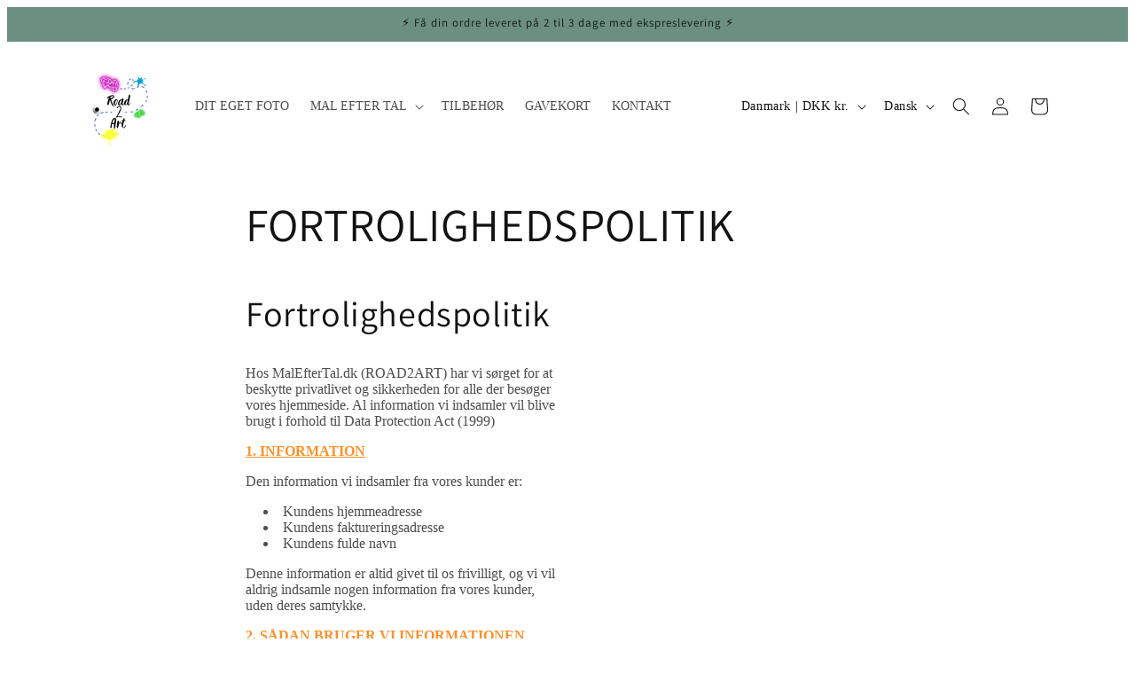

--- FILE ---
content_type: text/javascript;charset=utf-8
request_url: https://assets.cloudlift.app/api/assets/upload.js?shop=maleftertal.myshopify.com
body_size: 7918
content:
window.Cloudlift = window.Cloudlift || {};window.Cloudlift.upload = { config: {"app":"upload","shop":"maleftertal.myshopify.com","url":"https://maleftertal.dk","api":"https://api.cloudlift.app","assets":"https://cdn.jsdelivr.net/gh/cloudlift-app/cdn@0.14.29","mode":"prod","currencyFormats":{"moneyFormat":"&lt;span class=money&gt;{{amount}}&lt;/span&gt;","moneyWithCurrencyFormat":"&lt;span class=money&gt;{{amount}} DKK&lt;/span&gt;"},"resources":["https://cdn.jsdelivr.net/gh/cloudlift-app/cdn@0.14.29/static/app-upload.css","https://cdn.jsdelivr.net/gh/cloudlift-app/cdn@0.14.29/static/app-upload.js"],"locale":"da","i18n":{"upload.config.image.editor.color.exposure":"Exposure","upload.config.file.load.error":"Fejl under indlæsning","upload.config.file.size.notavailable":"Ikke tilgængelig","upload.config.error.required":"Upload en fil, tak.","upload.config.image.editor.crop.rotate.right":"Rotate right","upload.config.file.button.undo":"Fortryd","upload.config.error.fileCountMin":"Upload mindst {min} fil (er)","upload.config.image.resolution.expected.min":"Minimum resolution is {minResolution}","upload.config.file.upload.error.revert":"Fejl under tilbagestilling","upload.config.image.size.tobig":"Billedet er for stort","upload.config.image.editor.resize.height":"Height","upload.config.error.inapp":"Upload error","upload.config.image.editor.crop.aspect.ratio":"Aspect ratio","upload.config.image.editor.button.cancel":"Annuler","upload.config.image.editor.status.error":"Fejl under indlæsning af billede","upload.config.file.button.retry":"Prøv igen","upload.config.image.editor.util.markup.text":"Text","upload.config.image.ratio.expected":"Expected image ratio {ratio}","upload.config.file.button.remove":"Fjern","upload.config.image.resolution.expected.max":"Maximum resolution is {maxResolution}","upload.config.error.inapp.facebook":"Please open the page outside of Facebook","upload.config.image.editor.util.markup.size":"Size","upload.config.image.size.expected.max":"Maksimal størrelse er {maxWidth} × {maxHeight}","upload.config.image.editor.util.markup.select":"Select","upload.config.file.uploading":"Uploader","upload.config.image.editor.resize.width":"Width","upload.config.image.editor.crop.flip.horizontal":"Flip horizontal","upload.config.file.link":"\uD83D\uDD17","upload.config.image.editor.status.loading":"Henter billede...","upload.config.image.editor.status.processing":"Behandler billede ...","upload.config.file.loading":"Indlæser","upload.config.file.upload.canceled":"Upload annulleret","upload.config.file.upload.cancel":"AT ANNULLERE","upload.config.image.editor.crop.rotate.left":"Rotate left","upload.config.file.type.notallowed":"Denne filtype er ikke tilladt.","upload.config.file.type.expected":"Forventer {lastType}","upload.config.image.editor.util.markup":"Markup","upload.config.file.button.cancel":"Annuler","upload.config.image.editor.status.waiting":"Venter på billede ...","upload.config.file.upload.retry":"Tryk for at prøve igen","upload.config.image.editor.resize.apply":"Apply","upload.config.image.editor.color.contrast":"Contrast","upload.config.file.size.tobig":"Filen fylder for meget","upload.config.dragdrop":"Træk & slip dine filer eller <u>Gennemse</u>","upload.config.file.upload.undo":"tryk for at fortryde","upload.config.image.editor.color.saturation":"Saturation","upload.config.file.button.upload":"Upload","upload.config.file.size.waiting":"Venter på størrelse","upload.config.image.editor.util.color":"Colors","upload.config.error.inputs":"Udfyld alle nødvendige inputfelter","upload.config.image.editor.util.markup.circle":"Circle","upload.config.image.type.notsupported":"Billedtype understøttes ikke.","upload.config.image.editor.crop.flip.vertical":"Flip vertical","upload.config.image.size.expected.min":"Minimum størrelse er {minWidth} × {minHeight}","upload.config.image.editor.button.reset":"Nulstil","upload.config.image.ratio.invalid":"Image ratio does not match","upload.config.error.ready":"Vent til uploaden er afsluttet","upload.config.image.editor.crop.zoom":"Zoom","upload.config.file.upload.error.remove":"Fejl under fjernelse","upload.config.image.editor.util.markup.remove":"Remove","upload.config.image.resolution.max":"Image resolution too high","upload.config.image.editor.util.crop":"Crop","upload.config.image.editor.color.brightness":"Brightness","upload.config.image.editor.util.markup.draw":"Draw","upload.config.image.editor.util.resize":"Resize","upload.config.file.upload.error":"Fejl under filoverførsel!","upload.config.image.editor.util.filter":"Filter","upload.config.file.upload.complete":"Filerne er blevet uploadet","upload.config.error.inapp.instagram":"Please open the page outside of Instagram","upload.config.image.editor.util.markup.arrow":"Arrow","upload.config.file.size.max":"Maksimal filstørrelse er {filesize}","upload.config.image.resolution.min":"Image resolution is too low","upload.config.image.editor.util.markup.square":"Square","upload.config.image.size.tosmall":"Dette billede er for lille!","upload.config.file.button.abort":"Afbryd","upload.config.image.editor.button.confirm":"Upload"},"level":2,"version":"0.14.29","setup":true,"fields":[{"uuid":"cldhtwsju7li","required":true,"hidden":false,"field":"upload","propertyTransform":true,"fieldProperty":"properties","fieldId":"_cl-upload","fieldThumbnail":"thumbnail","fieldThumbnailPreview":true,"className":"","label":"","text":"UPLOAD HER: træk & slip dine filer eller <u>Gennemse</u>","selector":"","conditionMode":1,"conditions":[{"field":"product","operator":"equals","value":"","objects":[{"id":"6644741046357","title":"GREVEN - skræddersyet maleri","handle":"greven-skraeddersyet-maleri"},{"id":"6644712341589","title":"GREVINDEN - skræddersyet maleri","handle":"grevinden-skraeddersyet-maleri"},{"id":"6642978095189","title":"PRINSEN - Skræddersyet kæledyrs portræt","handle":"prinsen-skraeddersyet-kaeledyrs-portraet"},{"id":"6644757135445","title":"REGENTEN- Skræddersyet royal portræt","handle":"regenten-skraeddersyet-royal-portraet"},{"id":"6644700610645","title":"TRONFØLGEREN - skræddersyet maleri","handle":"tronfolgeren-skraeddersyet-maleri"},{"id":"4763989803093","title":"MAL DIT EGET BILLEDE","handle":"mal-efter-tal-eget-billede-paint-by-numbers-photo"},{"id":"4692872822869","title":"MAL EFTER TAL EGET BILLEDE- Mange størrelser med hurtig levering","handle":"mal-efter-tal-eget-billede-store-indrammet-foto-paint-by-numbers"},{"id":"6838755328085","title":"DIAMOND PAINTING EGET BILLEDE med 30 farver diamanter - Mange størrelser med hurtig levering","handle":"diamond-painting-eget-billede-foto-mange-storrelser-med-hurtig-levering"},{"id":"8415702090003","title":"DIAMOND PAINTING EGET BILLEDE med 50 farver diamanter - Mange størrelser med hurtig levering","handle":"diamond-painting-eget-billede-med-50-farver-diamanter-mange-storrelser-med-hurtig-levering"},{"id":"6644164132949","title":"FARVERIG PORTRÆT - skræddersyet maleri","handle":"farverig-olie-maleri-portraet-skraeddersyet-maleri-unik-personlig-gave"},{"id":"8442371834131","title":"FYRSTINDE  - paint by numbers","handle":"fyrstinde-paint-by-numbers"},{"id":"8442373832979","title":"FYRSTINDE - diamond painting","handle":"fyrstinde-diamond-painting"},{"id":"8435063062803","title":"GREVEN - paint by numbers","handle":"greven-skraeddersyet-maleri-unik-gaveide-personlig-1"},{"id":"8443973140755","title":"GREVINDEN - diamond painting","handle":"grevinden-diamond-painting"},{"id":"8434997526803","title":"GREVINDEN- paint by numbers","handle":"grevinden-skraeddersyet-maleri-laerred-personlig-gave-unik-laerred"},{"id":"8410080510227","title":"KRONPRINSEN - diamond painting","handle":"kronprinsen-diamond-painting"},{"id":"6643868434517","title":"KRONPRINSEN - paint by numbers","handle":"kronprinsen-skraeddersyet-royal-portraet-unik-personlig-gaveide-laerred"},{"id":"8421081383187","title":"PRINSEN - diamond painting","handle":"prinsen-diamond-painting"},{"id":"8435030524179","title":"PRINSEN - paint by numbers","handle":"prinsen-skraeddersyet-kaeledyrs-portraet-unik-gaveide-personlig-gave"},{"id":"8435057459475","title":"REGENTEN - paint by numbers","handle":"regenten-skraeddersyet-royal-portraet-pa-laerred-unik-gaveide"},{"id":"8442363642131","title":"REGENTEN- diamond painting","handle":"regenten-diamond-painting"},{"id":"8435066831123","title":"STORFYRSTEN- paint by numbers","handle":"storfyrsten-paint-by-numbers"},{"id":"8435048972563","title":"TRONFØLGEREN  - paint by numbers","handle":"tronfolgeren-skraeddersyet-maleri-personlig-unik-klassisk-gave-laerred"},{"id":"8435093930259","title":"TSARINA- paint by numbers","handle":"tsarina-paint-by-numbers"},{"id":"8972785385747","title":"MAL EFTER TAL EGET BILLEDE- Mange størrelser med hurtig levering","handle":"mal-efter-tal-eget-billede-mange-storrelser-med-hurtig-levering"}],"tags":null}],"styles":{"file-grid":"0","font-family":"-apple-system, BlinkMacSystemFont, 'Segoe UI', Roboto,\nHelvetica, Arial, sans-serif, 'Apple Color Emoji', 'Segoe UI Emoji',\n'Segoe UI Symbol'","input-order":"top","label-color":"#555","file-counter":"0","input-margin":"10.0px","buttons-color":"#fff","label-font-size":"16.0px","label-color-drop":"#555","area-border-radius":"5.0px","file-border-radius":"5.0px","label-font-size-drop":"16.0px","area-background-color":"#eee","file-background-color":"#555","buttons-background-color":"rgba(0,0,0,0.5)","upload-error-background-color":"#FF0000","upload-success-background-color":"#008000"},"theme":"default","css":"#cldhtwsju7li .cl-hide{display:none!important}#cldhtwsju7li .cl-upload--label{color:#555;font-size:16px;display:block}#cldhtwsju7li .cl-upload--input-field{margin-bottom:10px}#cldhtwsju7li .cl-upload--input{width:100%;box-sizing:border-box;padding:10px 18px;margin:0;border:1px solid #eee;border-radius:5px}#cldhtwsju7li input[type=checkbox].cl-upload--input,#cldhtwsju7li input[type=radio].cl-upload--input{width:1.2em;cursor:pointer}#cldhtwsju7li input[type=radio].cl-upload--input{vertical-align:middle;margin-right:10px}#cldhtwsju7li input[type=color].cl-upload--input{width:40px;height:40px;cursor:pointer;padding:0;border:0}#cldhtwsju7li input[type=radio]+.cl-upload-color-rect{margin-right:10px;margin-bottom:10px}#cldhtwsju7li input[type=radio]:checked+.cl-upload-color-rect{border:2px solid #404040}#cldhtwsju7li .cl-upload-color-rect{width:30px;height:30px;display:inline-block;vertical-align:middle;border-radius:3px}#cldhtwsju7li .cl-upload--invalid{border-color:#e60000}#cldhtwsju7li .cl-upload--errors{overflow:hidden;transition:max-height 2s ease-out;max-height:0}#cldhtwsju7li .cl-upload--errors.open{max-height:400px}#cldhtwsju7li .cl-upload--error{text-align:center;font-size:14px;cursor:pointer;position:relative;opacity:1;font-family:-apple-system,BlinkMacSystemFont,'Segoe UI',Roboto,Helvetica,Arial,sans-serif,'Apple Color Emoji','Segoe UI Emoji','Segoe UI Symbol';box-sizing:border-box;color:#fff;background-color:#f00;padding:.3rem .7rem;margin-bottom:.7rem;border:1px solid transparent;border-color:#e60000;border-radius:5px}#cldhtwsju7li .cl-upload--error:after{content:'x';position:absolute;right:1rem;top:.25rem}#cldhtwsju7li .cl-upload--error.dismissed{opacity:0;transition:opacity .3s ease-out}#cldhtwsju7li .filepond--root{font-family:-apple-system,BlinkMacSystemFont,'Segoe UI',Roboto,Helvetica,Arial,sans-serif,'Apple Color Emoji','Segoe UI Emoji','Segoe UI Symbol'}#cldhtwsju7li .filepond--file-action-button{cursor:pointer;min-height:auto!important;height:1.625em}#cldhtwsju7li .filepond--drop-label{color:#555}#cldhtwsju7li .filepond--drop-label label{cursor:pointer;width:auto!important;height:auto!important;position:relative!important;color:#555!important;font-size:16px!important}#cldhtwsju7li .filepond--drop-label u{cursor:pointer;text-decoration-color:#555}#cldhtwsju7li .filepond--label-action{text-decoration-color:#555}#cldhtwsju7li .filepond--panel-root{background-color:#eee!important}#cldhtwsju7li .filepond--panel-root{border-radius:5px}#cldhtwsju7li .filepond--item-panel,#cldhtwsju7li .filepond--file-poster-wrapper,#cldhtwsju7li .filepond--image-preview-wrapper{border-radius:5px}#cldhtwsju7li .filepond--item-panel{background-color:#555!important}#cldhtwsju7li .filepond--drip-blob{background-color:#999}#cldhtwsju7li .filepond--file-action-button{background-color:rgba(0,0,0,0.5)}#cldhtwsju7li .filepond--file-action-button{color:#fff}#cldhtwsju7li .filepond--file-action-button:hover,#cldhtwsju7li .filepond--file-action-button:focus{box-shadow:0 0 0 .125em #fff}#cldhtwsju7li .filepond--file{color:#fff;font-size:16px}#cldhtwsju7li [data-filepond-item-state*='error'] .filepond--item-panel,#cldhtwsju7li [data-filepond-item-state*='invalid'] .filepond--item-panel{background-color:#f00!important}#cldhtwsju7li [data-filepond-item-state*='invalid'] .filepond--file{color:#fff}#cldhtwsju7li [data-filepond-item-state='processing-complete'] .filepond--item-panel{background-color:#008000!important}#cldhtwsju7li [data-filepond-item-state='processing-complete'] .filepond--file{color:#fff}#cldhtwsju7li .filepond--image-preview-overlay-idle{color:rgba(34,34,34,0.8)}#cldhtwsju7li .filepond--image-preview{background-color:#555}#cldhtwsju7li .filepond--image-preview-overlay-success{color:#008000}#cldhtwsju7li .filepond--image-preview-overlay-failure{color:#f00}","fileMimeTypes":[],"fileMimeTypesValidate":false,"fileSizeMaxPlan":50,"fileMultiple":false,"fileCountMin":0,"fileCountMax":10,"fileCounter":false,"fileQuantity":false,"fileFetch":false,"fileSubmitRemove":true,"fileSubmitClear":false,"fileName":false,"fileGrid":false,"imagePreview":true,"imageSizeValidate":false,"imageThumbnail":true,"imageThumbnailWidth":500,"imageThumbnailHeight":500,"convert":false,"convertInfo":false,"convertInfoPagesQuantity":false,"convertInfoLengthQuantity":false,"pdfMultiPage":false,"pdfTransparent":false,"serverTransform":false,"imageOriginal":true,"imageEditor":true,"imageEditorOpen":true,"imageEditorCropRestrict":true,"imageEditorCropRatios":[{"label":"Free","value":""},{"label":"Portrait","value":"3:2"},{"label":"Square","value":"1:1"},{"label":"Landscape","value":"4:3"}],"imageEditorUtils":[],"imageEditorPintura":true,"imageEditorPinturaConfig":{"utils":["crop"],"cropRotate":true,"cropZoom":true,"cropFlip":true,"cropShape":false,"cropShapeOverlay":false,"cropShapes":[],"cropSave":true,"annotateText":true,"annotateDraw":false,"annotateShapes":false},"inputFields":[],"variantConfigs":[{"product":{"id":"4692872822869","title":"MAL EFTER TAL EGET BILLEDE- Mange størrelser med hurtig levering","handle":"mal-efter-tal-eget-billede-store-indrammet-foto-paint-by-numbers"},"variants":[{"id":"44632145690899","title":"30 x 40 cm / Indrammet (lærred strukket over en blindramme)","handle":null},{"id":"44632145658131","title":"30 x 40 cm / Uden (kun lærred)","handle":null},{"id":"43980251169043","title":"60 x 80 cm / Indrammet (lærred strukket over en blindramme)","handle":null},{"id":"43980251103507","title":"60 x 80 cm / Uden (kun lærred)","handle":null}],"required":true,"hidden":false,"fileMultiple":false,"fileCountMin":0,"fileCountMax":10,"imageSettings":true,"imageSizeValidate":false,"imageWidthMin":null,"imageHeightMin":null,"imageResolutionMin":null,"imageEditorCropRestrict":true,"imageEditorCropRatios":[{"label":"30x40 cm","value":"3:4"},{"label":"40x30 cm","value":"4:3"},{"label":"60x80 cm","value":"3:4"},{"label":"80x60 cm","value":"4:3"}]},{"product":{"id":"4692872822869","title":"MAL EFTER TAL EGET BILLEDE- Mange størrelser med hurtig levering","handle":"mal-efter-tal-eget-billede-store-indrammet-foto-paint-by-numbers"},"variants":[{"id":"44632145920275","title":"50 x 100 cm / Uden (kun lærred)","handle":null},{"id":"44632145756435","title":"30 x 60 cm / Indrammet (lærred strukket over en blindramme)","handle":null},{"id":"44632146608403","title":"80 x 160 cm / Uden (kun lærred)","handle":null},{"id":"44632145723667","title":"30 x 60 cm / Uden (kun lærred)","handle":null},{"id":"44632146280723","title":"60 x 120 cm / Indrammet (lærred strukket over en blindramme)","handle":null},{"id":"44632145953043","title":"50 x 100 cm / Indrammet (lærred strukket over en blindramme)","handle":null},{"id":"44632146247955","title":"60 x 120 cm / Uden (kun lærred)","handle":null},{"id":"44632146641171","title":"80 x 160 cm / Indrammet (lærred strukket over en blindramme)","handle":null}],"required":true,"hidden":false,"fileMultiple":false,"fileCountMin":0,"fileCountMax":10,"imageSettings":true,"imageSizeValidate":false,"imageWidthMin":null,"imageHeightMin":null,"imageResolutionMin":null,"imageEditorCropRestrict":true,"imageEditorCropRatios":[{"label":"30x60 cm","value":"1:2"},{"label":"60x30 cm","value":"2:1"},{"label":"50x100 cm","value":"1:2"},{"label":"100x50 cm","value":"2:1"},{"label":"60x120 cm","value":"1:2"},{"label":"120x60 cm","value":"2:1"},{"label":"80x160 cm","value":"1:2"},{"label":"160x80 cm","value":"2:1"}]},{"product":{"id":"4692872822869","title":"MAL EFTER TAL EGET BILLEDE- Mange størrelser med hurtig levering","handle":"mal-efter-tal-eget-billede-store-indrammet-foto-paint-by-numbers"},"variants":[{"id":"44632146084115","title":"60 x 60 cm / Indrammet (lærred strukket over en blindramme)","handle":null},{"id":"44632146346259","title":"70 x 70 cm / Indrammet (lærred strukket over en blindramme)","handle":null},{"id":"44632146510099","title":"80 x 80 cm / Indrammet (lærred strukket over en blindramme)","handle":null},{"id":"44632146051347","title":"60 x 60 cm / Uden (kun lærred)","handle":null},{"id":"43980251070739","title":"50 x 50 cm / Indrammet (lærred strukket over en blindramme)","handle":null},{"id":"44632146477331","title":"80 x 80 cm / Uden (kun lærred)","handle":null},{"id":"43980250972435","title":"50 x 50 cm / Uden (kun lærred)","handle":null},{"id":"44632146313491","title":"70 x 70 cm / Uden (kun lærred)","handle":null},{"id":"44632145821971","title":"40 x 40 cm / Indrammet (lærred strukket over en blindramme)","handle":null},{"id":"44632145789203","title":"40 x 40 cm / Uden (kun lærred)","handle":null}],"required":true,"hidden":false,"fileMultiple":false,"fileCountMin":0,"fileCountMax":10,"imageSettings":true,"imageSizeValidate":false,"imageWidthMin":null,"imageHeightMin":null,"imageResolutionMin":null,"imageEditorCropRestrict":true,"imageEditorCropRatios":[{"label":"40x40 cm","value":"1:1"},{"label":"50x50 cm","value":"1:1"},{"label":"60x60 cm","value":"1:1"},{"label":"70x70 cm","value":"1:1"},{"label":"80x80 cm","value":"1:1"}]},{"product":{"id":"4692872822869","title":"MAL EFTER TAL EGET BILLEDE- Mange størrelser med hurtig levering","handle":"mal-efter-tal-eget-billede-store-indrammet-foto-paint-by-numbers"},"variants":[{"id":"39993649430613","title":"40 x 50 cm / Uden (kun lærred)","handle":null},{"id":"39993649627221","title":"80 x 100 cm / Uden (kun lærred)","handle":null},{"id":"39993649496149","title":"40 x 50 cm / Indrammet (lærred strukket over en blindramme)","handle":null},{"id":"39993649692757","title":"80 x 100 cm / Indrammet (lærred strukket over en blindramme)","handle":null}],"required":true,"hidden":false,"fileMultiple":false,"fileCountMin":0,"fileCountMax":10,"imageSettings":true,"imageSizeValidate":false,"imageWidthMin":null,"imageHeightMin":null,"imageResolutionMin":null,"imageEditorCropRestrict":true,"imageEditorCropRatios":[{"label":"40x50 cm","value":"4:5"},{"label":"50x40 cm","value":"5:4"},{"label":"80x100 cm","value":"4:5"},{"label":"100x80 cm","value":"5:4"}]},{"product":{"id":"4692872822869","title":"MAL EFTER TAL EGET BILLEDE- Mange størrelser med hurtig levering","handle":"mal-efter-tal-eget-billede-store-indrammet-foto-paint-by-numbers"},"variants":[{"id":"44632146116883","title":"60 x 90 cm / Uden (kun lærred)","handle":null},{"id":"39993649528917","title":"80 x 120 cm / Uden (kun lærred)","handle":null},{"id":"39993649594453","title":"80 x 120 cm / Indrammet (lærred strukket over en blindramme)","handle":null},{"id":"39993649332309","title":"40 x 60 cm / Uden (kun lærred)","handle":null},{"id":"39993649397845","title":"40 x 60 cm / Indrammet (lærred strukket over en blindramme)","handle":null},{"id":"44632146149651","title":"60 x 90 cm / Indrammet (lærred strukket over en blindramme)","handle":null}],"required":true,"hidden":false,"fileMultiple":false,"fileCountMin":0,"fileCountMax":10,"imageSettings":true,"imageSizeValidate":false,"imageWidthMin":null,"imageHeightMin":null,"imageResolutionMin":null,"imageEditorCropRestrict":true,"imageEditorCropRatios":[{"label":"40x60 cm","value":"2:3"},{"label":"60x40 cm","value":"3:2"},{"label":"60x90 cm","value":"2:3"},{"label":"90x60 cm","value":"3:2"},{"label":"80x120 cm","value":"2:3"},{"label":"120x80 cm","value":"3:2"}]},{"product":{"id":"4692872822869","title":"MAL EFTER TAL EGET BILLEDE- Mange størrelser med hurtig levering","handle":"mal-efter-tal-eget-billede-store-indrammet-foto-paint-by-numbers"},"variants":null,"required":true,"hidden":false,"fileMultiple":false,"fileCountMin":0,"fileCountMax":10,"imageSettings":true,"imageSizeValidate":false,"imageWidthMin":null,"imageHeightMin":null,"imageResolutionMin":null,"imageEditorCropRestrict":true,"imageEditorCropRatios":[{"label":"50x60 cm","value":"5:6"},{"label":"60x50 cm","value":"6:5"}]},{"product":{"id":"4692872822869","title":"MAL EFTER TAL EGET BILLEDE- Mange størrelser med hurtig levering","handle":"mal-efter-tal-eget-billede-store-indrammet-foto-paint-by-numbers"},"variants":[{"id":"44632145985811","title":"50 x 120 cm / Uden (kun lærred)","handle":null},{"id":"44632146018579","title":"50 x 120 cm / Indrammet (lærred strukket over en blindramme)","handle":null}],"required":true,"hidden":false,"fileMultiple":false,"fileCountMin":0,"fileCountMax":10,"imageSettings":true,"imageSizeValidate":false,"imageWidthMin":null,"imageHeightMin":null,"imageResolutionMin":null,"imageEditorCropRestrict":true,"imageEditorCropRatios":[{"label":"50x120 cm","value":"5:12"},{"label":"120x50 cm","value":"12:5"}]},{"product":{"id":"4692872822869","title":"MAL EFTER TAL EGET BILLEDE- Mange størrelser med hurtig levering","handle":"mal-efter-tal-eget-billede-store-indrammet-foto-paint-by-numbers"},"variants":[{"id":"44632146182419","title":"60 x 100 cm / Uden (kun lærred)","handle":null},{"id":"44632146215187","title":"60 x 100 cm / Indrammet (lærred strukket over en blindramme)","handle":null}],"required":true,"hidden":false,"fileMultiple":false,"fileCountMin":0,"fileCountMax":10,"imageSettings":true,"imageSizeValidate":false,"imageWidthMin":null,"imageHeightMin":null,"imageResolutionMin":null,"imageEditorCropRestrict":true,"imageEditorCropRatios":[{"label":"60x100 cm","value":"3:5"},{"label":"100x60 cm","value":"5:3"}]},{"product":{"id":"4692872822869","title":"MAL EFTER TAL EGET BILLEDE- Mange størrelser med hurtig levering","handle":"mal-efter-tal-eget-billede-store-indrammet-foto-paint-by-numbers"},"variants":[{"id":"44632146411795","title":"70 x 90 cm / Uden (kun lærred)","handle":null},{"id":"44632146444563","title":"70 x 90 cm / Indrammet (lærred strukket over en blindramme)","handle":null}],"required":true,"hidden":false,"fileMultiple":false,"fileCountMin":0,"fileCountMax":10,"imageSettings":true,"imageSizeValidate":false,"imageWidthMin":null,"imageHeightMin":null,"imageResolutionMin":null,"imageEditorCropRestrict":true,"imageEditorCropRatios":[{"label":"70x90 cm","value":"7:9"},{"label":"90x70 cm","value":"9:7"}]},{"product":{"id":"4692872822869","title":"MAL EFTER TAL EGET BILLEDE- Mange størrelser med hurtig levering","handle":"mal-efter-tal-eget-billede-store-indrammet-foto-paint-by-numbers"},"variants":[{"id":"44632146575635","title":"80 x 150 cm / Indrammet (lærred strukket over en blindramme)","handle":null},{"id":"44632146542867","title":"80 x 150 cm / Uden (kun lærred)","handle":null}],"required":true,"hidden":false,"fileMultiple":false,"fileCountMin":0,"fileCountMax":10,"imageSettings":true,"imageSizeValidate":false,"imageWidthMin":null,"imageHeightMin":null,"imageResolutionMin":null,"imageEditorCropRestrict":true,"imageEditorCropRatios":[{"label":"80x150 cm","value":"8:15"},{"label":"150x80 cm","value":"15:8"}]}],"variantConfig":true},{"uuid":"cleuxeevweer","required":true,"hidden":false,"field":"Vælg fil","propertyTransform":true,"fieldProperty":"properties","fieldId":"_cl-upload","fieldThumbnail":"thumbnail","fieldThumbnailPreview":true,"className":"","label":"","text":"Træk & slip dit foto eller <u>Gennemse</u>","selector":"","conditionMode":1,"conditions":[{"field":"product","operator":"equals","value":"","objects":[{"id":"6644826341461","title":"KLASSISK KÆLEDYRS PORTRÆT","handle":"klassisk-kaeledyrs-portraet-personlig-skraeddersyet-danmark"},{"id":"6663433486421","title":"KLASSISK KÆLEDYRSPORTRÆT- på lærred","handle":"klassisk-kaeledyrsportraet-pa-laerred"}],"tags":null}],"styles":{"file-grid":"0","font-family":"-apple-system, BlinkMacSystemFont, 'Segoe UI', Roboto,\nHelvetica, Arial, sans-serif, 'Apple Color Emoji', 'Segoe UI Emoji',\n'Segoe UI Symbol'","input-order":"top","label-color":"#555","file-counter":"0","input-margin":"10.0px","buttons-color":"#fff","label-font-size":"16.0px","label-color-drop":"#555","area-border-radius":"5.0px","file-border-radius":"5.0px","label-font-size-drop":"16.0px","area-background-color":"#eee","file-background-color":"#555","buttons-background-color":"rgba(0,0,0,0.5)","upload-error-background-color":"#FF0000","upload-success-background-color":"#008000"},"theme":"default","css":"#cleuxeevweer .cl-hide{display:none!important}#cleuxeevweer .cl-upload--label{color:#555;font-size:16px;display:block}#cleuxeevweer .cl-upload--input-field{margin-bottom:10px}#cleuxeevweer .cl-upload--input{width:100%;box-sizing:border-box;padding:10px 18px;margin:0;border:1px solid #eee;border-radius:5px}#cleuxeevweer input[type=checkbox].cl-upload--input,#cleuxeevweer input[type=radio].cl-upload--input{width:1.2em;cursor:pointer}#cleuxeevweer input[type=radio].cl-upload--input{vertical-align:middle;margin-right:10px}#cleuxeevweer input[type=color].cl-upload--input{width:40px;height:40px;cursor:pointer;padding:0;border:0}#cleuxeevweer input[type=radio]+.cl-upload-color-rect{margin-right:10px;margin-bottom:10px}#cleuxeevweer input[type=radio]:checked+.cl-upload-color-rect{border:2px solid #404040}#cleuxeevweer .cl-upload-color-rect{width:30px;height:30px;display:inline-block;vertical-align:middle;border-radius:3px}#cleuxeevweer .cl-upload--invalid{border-color:#e60000}#cleuxeevweer .cl-upload--errors{overflow:hidden;transition:max-height 2s ease-out;max-height:0}#cleuxeevweer .cl-upload--errors.open{max-height:400px}#cleuxeevweer .cl-upload--error{text-align:center;font-size:14px;cursor:pointer;position:relative;opacity:1;font-family:-apple-system,BlinkMacSystemFont,'Segoe UI',Roboto,Helvetica,Arial,sans-serif,'Apple Color Emoji','Segoe UI Emoji','Segoe UI Symbol';box-sizing:border-box;color:#fff;background-color:#f00;padding:.3rem .7rem;margin-bottom:.7rem;border:1px solid transparent;border-color:#e60000;border-radius:5px}#cleuxeevweer .cl-upload--error:after{content:'x';position:absolute;right:1rem;top:.25rem}#cleuxeevweer .cl-upload--error.dismissed{opacity:0;transition:opacity .3s ease-out}#cleuxeevweer .filepond--root{font-family:-apple-system,BlinkMacSystemFont,'Segoe UI',Roboto,Helvetica,Arial,sans-serif,'Apple Color Emoji','Segoe UI Emoji','Segoe UI Symbol'}#cleuxeevweer .filepond--file-action-button{cursor:pointer;min-height:auto!important;height:1.625em}#cleuxeevweer .filepond--drop-label{color:#555}#cleuxeevweer .filepond--drop-label label{cursor:pointer;width:auto!important;height:auto!important;position:relative!important;color:#555!important;font-size:16px!important}#cleuxeevweer .filepond--drop-label u{cursor:pointer;text-decoration-color:#555}#cleuxeevweer .filepond--label-action{text-decoration-color:#555}#cleuxeevweer .filepond--panel-root{background-color:#eee!important}#cleuxeevweer .filepond--panel-root{border-radius:5px}#cleuxeevweer .filepond--item-panel,#cleuxeevweer .filepond--file-poster-wrapper,#cleuxeevweer .filepond--image-preview-wrapper{border-radius:5px}#cleuxeevweer .filepond--item-panel{background-color:#555!important}#cleuxeevweer .filepond--drip-blob{background-color:#999}#cleuxeevweer .filepond--file-action-button{background-color:rgba(0,0,0,0.5)}#cleuxeevweer .filepond--file-action-button{color:#fff}#cleuxeevweer .filepond--file-action-button:hover,#cleuxeevweer .filepond--file-action-button:focus{box-shadow:0 0 0 .125em #fff}#cleuxeevweer .filepond--file{color:#fff;font-size:16px}#cleuxeevweer [data-filepond-item-state*='error'] .filepond--item-panel,#cleuxeevweer [data-filepond-item-state*='invalid'] .filepond--item-panel{background-color:#f00!important}#cleuxeevweer [data-filepond-item-state*='invalid'] .filepond--file{color:#fff}#cleuxeevweer [data-filepond-item-state='processing-complete'] .filepond--item-panel{background-color:#008000!important}#cleuxeevweer [data-filepond-item-state='processing-complete'] .filepond--file{color:#fff}#cleuxeevweer .filepond--image-preview-overlay-idle{color:rgba(34,34,34,0.8)}#cleuxeevweer .filepond--image-preview{background-color:#555}#cleuxeevweer .filepond--image-preview-overlay-success{color:#008000}#cleuxeevweer .filepond--image-preview-overlay-failure{color:#f00}","fileMimeTypes":[],"fileMimeTypesValidate":false,"fileSizeMaxPlan":50,"fileMultiple":false,"fileCountMin":0,"fileCountMax":10,"fileCounter":false,"fileQuantity":false,"fileFetch":false,"fileSubmitRemove":true,"fileSubmitClear":false,"fileName":false,"fileGrid":false,"imagePreview":true,"imageSizeValidate":false,"imageThumbnail":false,"imageThumbnailWidth":500,"imageThumbnailHeight":500,"convert":false,"convertInfo":false,"convertInfoPagesQuantity":false,"convertInfoLengthQuantity":false,"pdfMultiPage":false,"pdfTransparent":false,"serverTransform":false,"imageOriginal":false,"imageEditor":false,"imageEditorOpen":true,"imageEditorCropRestrict":false,"imageEditorCropRatios":[{"label":"Free","value":""},{"label":"Portrait","value":"3:2"},{"label":"Square","value":"1:1"},{"label":"Landscape","value":"4:3"}],"imageEditorUtils":[],"imageEditorPintura":false,"inputFields":[{"field":"Tilføj navn på kæledyr (og diverse ønsker som f.eks. fjern halsbånd ...)","type":"text","value":"","label":"Tilføj navn på kæledyr (og diverse ønsker som f.eks. fjern halsbånd ...)","required":true}],"variantConfigs":[],"variantConfig":false},{"uuid":"cllqm4h6eikn","required":false,"hidden":false,"field":"upload","propertyTransform":true,"fieldProperty":"properties","fieldId":"_cl-upload","fieldThumbnail":"thumbnail","fieldThumbnailPreview":true,"className":"","label":"","text":"","selector":"","conditionMode":1,"conditions":[{"field":"product","operator":"equals","value":"","objects":[{"id":"4763989803093","title":"MAL DIT EGET BILLEDE","handle":"mal-efter-tal-eget-billede-paint-by-numbers-photo"}],"tags":null}],"styles":{"file-grid":"0","max-height":"600px","min-height":"50px","font-family":"-apple-system, BlinkMacSystemFont, 'Segoe UI', Roboto,\nHelvetica, Arial, sans-serif, 'Apple Color Emoji', 'Segoe UI Emoji',\n'Segoe UI Symbol'","input-order":"top","label-color":"#555","file-counter":"0","input-margin":"10px","buttons-color":"#fff","file-multiple":"0","label-font-size":"16px","label-color-drop":"#555","area-border-radius":"5px","file-border-radius":"5px","label-font-size-drop":"16px","area-background-color":"#eee","file-background-color":"#555","buttons-background-color":"rgba(0,0,0,0.5)","upload-error-background-color":"#FF0000","upload-success-background-color":"#008000"},"theme":"default","css":"#cllqm4h6eikn .cl-hide{display:none!important}#cllqm4h6eikn .cl-upload--label{color:#555;font-size:16px;display:block}#cllqm4h6eikn .cl-upload--input-field{margin-bottom:10px}#cllqm4h6eikn .cl-upload--input{width:100%;box-sizing:border-box;padding:10px 18px;margin:0;border:1px solid #eee;border-radius:5px}#cllqm4h6eikn input[type=checkbox].cl-upload--input,#cllqm4h6eikn input[type=radio].cl-upload--input{width:1.2em;cursor:pointer}#cllqm4h6eikn input[type=radio].cl-upload--input{vertical-align:middle;margin-right:10px}#cllqm4h6eikn input[type=color].cl-upload--input{width:40px;height:40px;cursor:pointer;padding:0;border:0}#cllqm4h6eikn input[type=radio]+.cl-upload-color-rect{margin-right:10px;margin-bottom:10px}#cllqm4h6eikn input[type=radio]:checked+.cl-upload-color-rect{border:2px solid #404040}#cllqm4h6eikn .cl-upload-color-rect{width:30px;height:30px;display:inline-block;vertical-align:middle;border-radius:3px}#cllqm4h6eikn .cl-upload--invalid{border-color:#e60000}#cllqm4h6eikn .cl-upload--errors{overflow:hidden;transition:max-height 2s ease-out;max-height:0}#cllqm4h6eikn .cl-upload--errors.open{max-height:400px}#cllqm4h6eikn .cl-upload--error{text-align:center;font-size:14px;cursor:pointer;position:relative;opacity:1;font-family:-apple-system,BlinkMacSystemFont,'Segoe UI',Roboto,Helvetica,Arial,sans-serif,'Apple Color Emoji','Segoe UI Emoji','Segoe UI Symbol';box-sizing:border-box;color:#fff;background-color:#f00;padding:.3rem .7rem;margin-bottom:.7rem;border:1px solid transparent;border-color:#e60000;border-radius:5px}#cllqm4h6eikn .cl-upload--error:after{content:'x';position:absolute;right:1rem;top:.25rem}#cllqm4h6eikn .cl-upload--error.dismissed{opacity:0;transition:opacity .3s ease-out}#cllqm4h6eikn .filepond--root{font-family:-apple-system,BlinkMacSystemFont,'Segoe UI',Roboto,Helvetica,Arial,sans-serif,'Apple Color Emoji','Segoe UI Emoji','Segoe UI Symbol'}#cllqm4h6eikn .filepond--root .filepond--drop-label{min-height:50px}#cllqm4h6eikn .filepond--file-action-button{cursor:pointer;min-height:auto!important;height:1.625em}#cllqm4h6eikn .filepond--drop-label{color:#555}#cllqm4h6eikn .filepond--drop-label label{cursor:pointer;width:auto!important;height:auto!important;position:relative!important;color:#555!important;font-size:16px!important}#cllqm4h6eikn .filepond--drop-label u{cursor:pointer;text-decoration-color:#555}#cllqm4h6eikn .filepond--label-action{text-decoration-color:#555}#cllqm4h6eikn .filepond--panel-root{background-color:#eee!important}#cllqm4h6eikn .filepond--panel-root{border-radius:5px}#cllqm4h6eikn .filepond--item-panel,#cllqm4h6eikn .filepond--file-poster-wrapper,#cllqm4h6eikn .filepond--image-preview-wrapper{border-radius:5px}#cllqm4h6eikn .filepond--item-panel{background-color:#555!important}#cllqm4h6eikn .filepond--drip-blob{background-color:#999}#cllqm4h6eikn .filepond--file-action-button{background-color:rgba(0,0,0,0.5)}#cllqm4h6eikn .filepond--file-action-button{color:#fff}#cllqm4h6eikn .filepond--file-action-button:hover,#cllqm4h6eikn .filepond--file-action-button:focus{box-shadow:0 0 0 .125em #fff}#cllqm4h6eikn .filepond--file{color:#fff;font-size:16px}#cllqm4h6eikn [data-filepond-item-state*='error'] .filepond--item-panel,#cllqm4h6eikn [data-filepond-item-state*='invalid'] .filepond--item-panel{background-color:#f00!important}#cllqm4h6eikn [data-filepond-item-state*='invalid'] .filepond--file{color:#fff}#cllqm4h6eikn [data-filepond-item-state='processing-complete'] .filepond--item-panel{background-color:#008000!important}#cllqm4h6eikn [data-filepond-item-state='processing-complete'] .filepond--file{color:#fff}#cllqm4h6eikn .filepond--image-preview-overlay-idle{color:rgba(34,34,34,0.8)}#cllqm4h6eikn .filepond--image-preview,#cllqm4h6eikn .filepond--file-poster{background-color:#555}#cllqm4h6eikn .filepond--image-preview-overlay-success{color:#008000}#cllqm4h6eikn .filepond--image-preview-overlay-failure{color:#f00}","fileMimeTypes":[],"fileMimeTypesValidate":false,"fileSizeMaxPlan":50,"fileMultiple":false,"fileCountMin":0,"fileCountMax":10,"fileCounter":false,"fileQuantity":false,"fileFetch":false,"fileSubmitRemove":true,"fileSubmitClear":false,"fileName":false,"fileGrid":false,"imagePreview":false,"imageSizeValidate":false,"imageThumbnail":false,"imageThumbnailWidth":500,"imageThumbnailHeight":500,"convert":false,"convertInfo":false,"convertInfoPagesQuantity":false,"convertInfoLengthQuantity":false,"pdfMultiPage":false,"pdfTransparent":false,"serverTransform":false,"imageOriginal":false,"imageEditor":false,"imageEditorOpen":true,"imageEditorCropRestrict":false,"imageEditorCropRatios":[],"imageEditorUtils":[],"imageEditorPintura":false,"inputFields":[],"variantConfigs":[],"variantConfig":false},{"uuid":"clozjzuvumka","required":true,"hidden":false,"field":"upload","propertyTransform":true,"fieldProperty":"properties","fieldId":"_cl-upload","fieldThumbnail":"thumbnail","fieldThumbnailPreview":true,"className":"","label":"","text":"UPLOAD HER: træk & slip dine filer eller <u>Gennemse</u>","selector":"","conditionMode":1,"conditions":[{"field":"product","operator":"equals","value":"","objects":[{"id":"9083487813907","title":"EGET FOTO TEGN MED PRIKKER","handle":"eget-foto-tegning-med-prikker"}],"tags":null}],"styles":{"file-grid":"0","font-family":"-apple-system, BlinkMacSystemFont, 'Segoe UI', Roboto,\nHelvetica, Arial, sans-serif, 'Apple Color Emoji', 'Segoe UI Emoji',\n'Segoe UI Symbol'","input-order":"top","label-color":"#555","file-counter":"0","input-margin":"10.0px","buttons-color":"#fff","label-font-size":"16.0px","label-color-drop":"#555","area-border-radius":"5.0px","file-border-radius":"5.0px","label-font-size-drop":"16.0px","area-background-color":"#eee","file-background-color":"#555","buttons-background-color":"rgba(0,0,0,0.5)","upload-error-background-color":"#FF0000","upload-success-background-color":"#008000"},"theme":"default","css":"#clozjzuvumka .cl-hide{display:none!important}#clozjzuvumka .cl-upload--label{color:#555;font-size:16px;display:block}#clozjzuvumka .cl-upload--input-field{margin-bottom:10px}#clozjzuvumka .cl-upload--input{width:100%;box-sizing:border-box;padding:10px 18px;margin:0;border:1px solid #eee;border-radius:5px}#clozjzuvumka input[type=checkbox].cl-upload--input,#clozjzuvumka input[type=radio].cl-upload--input{width:1.2em;cursor:pointer}#clozjzuvumka input[type=radio].cl-upload--input{vertical-align:middle;margin-right:10px}#clozjzuvumka input[type=color].cl-upload--input{width:40px;height:40px;cursor:pointer;padding:0;border:0}#clozjzuvumka input[type=radio]+.cl-upload-color-rect{margin-right:10px;margin-bottom:10px}#clozjzuvumka input[type=radio]:checked+.cl-upload-color-rect{border:2px solid #404040}#clozjzuvumka .cl-upload-color-rect{width:30px;height:30px;display:inline-block;vertical-align:middle;border-radius:3px}#clozjzuvumka .cl-upload--invalid{border-color:#e60000}#clozjzuvumka .cl-upload--errors{overflow:hidden;transition:max-height 2s ease-out;max-height:0}#clozjzuvumka .cl-upload--errors.open{max-height:400px}#clozjzuvumka .cl-upload--error{text-align:center;font-size:14px;cursor:pointer;position:relative;opacity:1;font-family:-apple-system,BlinkMacSystemFont,'Segoe UI',Roboto,Helvetica,Arial,sans-serif,'Apple Color Emoji','Segoe UI Emoji','Segoe UI Symbol';box-sizing:border-box;color:#fff;background-color:#f00;padding:.3rem .7rem;margin-bottom:.7rem;border:1px solid transparent;border-color:#e60000;border-radius:5px}#clozjzuvumka .cl-upload--error:after{content:'x';position:absolute;right:1rem;top:.25rem}#clozjzuvumka .cl-upload--error.dismissed{opacity:0;transition:opacity .3s ease-out}#clozjzuvumka .filepond--root{font-family:-apple-system,BlinkMacSystemFont,'Segoe UI',Roboto,Helvetica,Arial,sans-serif,'Apple Color Emoji','Segoe UI Emoji','Segoe UI Symbol'}#clozjzuvumka .filepond--file-action-button{cursor:pointer;min-height:auto!important;height:1.625em}#clozjzuvumka .filepond--drop-label{color:#555}#clozjzuvumka .filepond--drop-label label{cursor:pointer;width:auto!important;height:auto!important;position:relative!important;color:#555!important;font-size:16px!important}#clozjzuvumka .filepond--drop-label u{cursor:pointer;text-decoration-color:#555}#clozjzuvumka .filepond--label-action{text-decoration-color:#555}#clozjzuvumka .filepond--panel-root{background-color:#eee!important}#clozjzuvumka .filepond--panel-root{border-radius:5px}#clozjzuvumka .filepond--item-panel,#clozjzuvumka .filepond--file-poster-wrapper,#clozjzuvumka .filepond--image-preview-wrapper{border-radius:5px}#clozjzuvumka .filepond--item-panel{background-color:#555!important}#clozjzuvumka .filepond--drip-blob{background-color:#999}#clozjzuvumka .filepond--file-action-button{background-color:rgba(0,0,0,0.5)}#clozjzuvumka .filepond--file-action-button{color:#fff}#clozjzuvumka .filepond--file-action-button:hover,#clozjzuvumka .filepond--file-action-button:focus{box-shadow:0 0 0 .125em #fff}#clozjzuvumka .filepond--file{color:#fff;font-size:16px}#clozjzuvumka [data-filepond-item-state*='error'] .filepond--item-panel,#clozjzuvumka [data-filepond-item-state*='invalid'] .filepond--item-panel{background-color:#f00!important}#clozjzuvumka [data-filepond-item-state*='invalid'] .filepond--file{color:#fff}#clozjzuvumka [data-filepond-item-state='processing-complete'] .filepond--item-panel{background-color:#008000!important}#clozjzuvumka [data-filepond-item-state='processing-complete'] .filepond--file{color:#fff}#clozjzuvumka .filepond--image-preview-overlay-idle{color:rgba(34,34,34,0.8)}#clozjzuvumka .filepond--image-preview{background-color:#555}#clozjzuvumka .filepond--image-preview-overlay-success{color:#008000}#clozjzuvumka .filepond--image-preview-overlay-failure{color:#f00}","fileMimeTypes":[],"fileMimeTypesValidate":false,"fileSizeMaxPlan":50,"fileMultiple":false,"fileCountMin":0,"fileCountMax":10,"fileCounter":false,"fileQuantity":false,"fileFetch":false,"fileSubmitRemove":true,"fileSubmitClear":false,"fileName":false,"fileGrid":false,"imagePreview":true,"imageSizeValidate":false,"imageThumbnail":true,"imageThumbnailWidth":500,"imageThumbnailHeight":500,"convert":false,"convertInfo":false,"convertInfoPagesQuantity":false,"convertInfoLengthQuantity":false,"pdfMultiPage":false,"pdfTransparent":false,"serverTransform":false,"imageOriginal":true,"imageEditor":true,"imageEditorOpen":true,"imageEditorCropRestrict":true,"imageEditorCropRatios":[{"label":"30 x 40 cm","value":"3:4"},{"label":"40 x 50 cm","value":"4:5"},{"label":"40 x 60 cm","value":"2:3"},{"label":"50 x 50 cm","value":"1:1"},{"label":"60 x 80 cm ","value":"3:4"},{"label":"80 x 100 cm","value":"4:5"},{"label":"80 x 120 cm","value":"2:3"}],"imageEditorUtils":[],"imageEditorPintura":true,"imageEditorPinturaConfig":{"utils":["crop"],"cropRotate":true,"cropZoom":true,"cropFlip":true,"cropShape":false,"cropShapeOverlay":false,"cropShapes":[],"cropSave":true,"annotateText":true,"annotateDraw":false,"annotateShapes":false},"inputFields":[],"variantConfigs":[{"product":{"id":"9083487813907","title":"EGET FOTO TEGN MED PRIKKER","handle":"eget-foto-tegning-med-prikker"},"variants":[{"id":"48087791042835","title":"30 x 40 cm / Indrammet (Lærred strukket over blindramme - tuscher)","handle":null},{"id":"48087791010067","title":"30 x 40 cm / Uden (Rullet lærred - tuscher)","handle":null}],"required":true,"hidden":false,"fileMultiple":false,"fileCountMin":0,"fileCountMax":10,"imageSettings":true,"imageSizeValidate":false,"imageWidthMin":null,"imageHeightMin":null,"imageResolutionMin":null,"imageEditorCropRestrict":true,"imageEditorCropRatios":[{"label":"30 x 40 cm","value":"3:4"}]},{"product":{"id":"9083487813907","title":"EGET FOTO TEGN MED PRIKKER","handle":"eget-foto-tegning-med-prikker"},"variants":[{"id":"48088763203859","title":"40 x 50 cm / Indrammet (Lærred strukket over blindramme - tuscher)","handle":null},{"id":"48088763236627","title":"40 x 50 cm / Saml selv ramme (Rullet lærred - gør det selv ramme - tuscher)","handle":null},{"id":"48088763171091","title":"40 x 50 cm / Uden (Rullet lærred - tuscher)","handle":null}],"required":true,"hidden":false,"fileMultiple":false,"fileCountMin":0,"fileCountMax":10,"imageSettings":true,"imageSizeValidate":false,"imageWidthMin":null,"imageHeightMin":null,"imageResolutionMin":null,"imageEditorCropRestrict":true,"imageEditorCropRatios":[{"label":"40 x 50 cm","value":"4:5"}]},{"product":{"id":"9083487813907","title":"EGET FOTO TEGN MED PRIKKER","handle":"eget-foto-tegning-med-prikker"},"variants":[{"id":"48088099586323","title":"40 x 60 cm / Indrammet (Lærred strukket over blindramme - tuscher)","handle":null},{"id":"48088099619091","title":"40 x 60 cm / Saml selv ramme (Rullet lærred - gør det selv ramme - tuscher)","handle":null},{"id":"48088099553555","title":"40 x 60 cm / Uden (Rullet lærred - tuscher)","handle":null}],"required":true,"hidden":false,"fileMultiple":false,"fileCountMin":0,"fileCountMax":10,"imageSettings":true,"imageSizeValidate":false,"imageWidthMin":null,"imageHeightMin":null,"imageResolutionMin":null,"imageEditorCropRestrict":true,"imageEditorCropRatios":[{"label":"40 x 60 cm","value":"2:3"}]},{"product":{"id":"9083487813907","title":"EGET FOTO TEGN MED PRIKKER","handle":"eget-foto-tegning-med-prikker"},"variants":[{"id":"48087791141139","title":"50 x 50 cm / Uden (Rullet lærred - tuscher)","handle":null},{"id":"48088099651859","title":"50 x 50 cm / Saml selv ramme (Rullet lærred - gør det selv ramme - tuscher)","handle":null},{"id":"48087791173907","title":"50 x 50 cm / Indrammet (Lærred strukket over blindramme - tuscher)","handle":null}],"required":true,"hidden":false,"fileMultiple":false,"fileCountMin":0,"fileCountMax":10,"imageSettings":true,"imageSizeValidate":false,"imageWidthMin":null,"imageHeightMin":null,"imageResolutionMin":null,"imageEditorCropRestrict":true,"imageEditorCropRatios":[{"label":"50 x 50 cm","value":"1:1"}]},{"product":{"id":"9083487813907","title":"EGET FOTO TEGN MED PRIKKER","handle":"eget-foto-tegning-med-prikker"},"variants":[{"id":"48088099684627","title":"60 x 80 cm / Saml selv ramme (Rullet lærred - gør det selv ramme - tuscher)","handle":null},{"id":"48087791239443","title":"60 x 80 cm / Indrammet (Lærred strukket over blindramme - tuscher)","handle":null},{"id":"48087791206675","title":"60 x 80 cm / Uden (Rullet lærred - tuscher)","handle":null}],"required":true,"hidden":false,"fileMultiple":false,"fileCountMin":0,"fileCountMax":10,"imageSettings":true,"imageSizeValidate":false,"imageWidthMin":null,"imageHeightMin":null,"imageResolutionMin":null,"imageEditorCropRestrict":true,"imageEditorCropRatios":[{"label":"60 x 80 cm ","value":"3:4"}]},{"product":{"id":"9083487813907","title":"EGET FOTO TEGN MED PRIKKER","handle":"eget-foto-tegning-med-prikker"},"variants":[{"id":"48087791272211","title":"80 x 100 cm / Uden (Rullet lærred - tuscher)","handle":null},{"id":"48087791304979","title":"80 x 100 cm / Indrammet (Lærred strukket over blindramme - tuscher)","handle":null},{"id":"48088099717395","title":"80 x 100 cm / Saml selv ramme (Rullet lærred - gør det selv ramme - tuscher)","handle":null}],"required":true,"hidden":false,"fileMultiple":false,"fileCountMin":0,"fileCountMax":10,"imageSettings":true,"imageSizeValidate":false,"imageWidthMin":null,"imageHeightMin":null,"imageResolutionMin":null,"imageEditorCropRestrict":true,"imageEditorCropRatios":[{"label":"80 x 100 cm","value":"4:5"}]},{"product":{"id":"9083487813907","title":"EGET FOTO TEGN MED PRIKKER","handle":"eget-foto-tegning-med-prikker"},"variants":[{"id":"48088099750163","title":"80 x 120 cm / Uden (Rullet lærred - tuscher)","handle":null},{"id":"48088099782931","title":"80 x 120 cm / Indrammet (Lærred strukket over blindramme - tuscher)","handle":null},{"id":"48088099815699","title":"80 x 120 cm / Saml selv ramme (Rullet lærred - gør det selv ramme - tuscher)","handle":null}],"required":true,"hidden":false,"fileMultiple":false,"fileCountMin":0,"fileCountMax":10,"imageSettings":true,"imageSizeValidate":false,"imageWidthMin":null,"imageHeightMin":null,"imageResolutionMin":null,"imageEditorCropRestrict":true,"imageEditorCropRatios":[{"label":"80 x 120 cm","value":"2:3"}]}],"variantConfig":true},{"uuid":"clpwis27hib1","required":false,"hidden":true,"field":"FARVE KODE","propertyTransform":true,"fieldProperty":"properties","fieldId":"_cl-upload","fieldThumbnail":"thumbnail","fieldThumbnailPreview":true,"className":"","label":"FARVE KODE","text":"","selector":"","conditionMode":1,"conditions":[{"field":"product","operator":"equals","value":"","objects":[{"id":"9130544595219","title":"EKSTRA MALING","handle":"ekstra-maling-til-paint-by-numbers"}],"tags":null}],"styles":{"file-grid":"0","max-height":"600px","min-height":"50px","font-family":"-apple-system, BlinkMacSystemFont, 'Segoe UI', Roboto,\nHelvetica, Arial, sans-serif, 'Apple Color Emoji', 'Segoe UI Emoji',\n'Segoe UI Symbol'","input-order":"top","label-color":"#555","file-counter":"0","input-margin":"10px","buttons-color":"#fff","file-multiple":"0","label-font-size":"16px","label-color-drop":"#555","area-border-radius":"5px","file-border-radius":"5px","label-font-size-drop":"16px","area-background-color":"#eee","file-background-color":"#555","buttons-background-color":"rgba(0,0,0,0.5)","upload-error-background-color":"#FF0000","upload-success-background-color":"#008000"},"theme":"default","css":"#clpwis27hib1 .cl-hide{display:none!important}#clpwis27hib1 .cl-upload--label{color:#555;font-size:16px;display:block}#clpwis27hib1 .cl-upload--input-field{margin-bottom:10px}#clpwis27hib1 .cl-upload--input{width:100%;box-sizing:border-box;padding:10px 18px;margin:0;border:1px solid #eee;border-radius:5px}#clpwis27hib1 input[type=checkbox].cl-upload--input,#clpwis27hib1 input[type=radio].cl-upload--input{width:1.2em;cursor:pointer}#clpwis27hib1 input[type=radio].cl-upload--input{vertical-align:middle;margin-right:10px}#clpwis27hib1 input[type=color].cl-upload--input{width:40px;height:40px;cursor:pointer;padding:0;border:0}#clpwis27hib1 input[type=radio]+.cl-upload-color-rect{margin-right:10px;margin-bottom:10px}#clpwis27hib1 input[type=radio]:checked+.cl-upload-color-rect{border:2px solid #404040}#clpwis27hib1 .cl-upload-color-rect{width:30px;height:30px;display:inline-block;vertical-align:middle;border-radius:3px}#clpwis27hib1 .cl-upload--invalid{border-color:#e60000}#clpwis27hib1 .cl-upload--errors{overflow:hidden;transition:max-height 2s ease-out;max-height:0}#clpwis27hib1 .cl-upload--errors.open{max-height:400px}#clpwis27hib1 .cl-upload--error{text-align:center;font-size:14px;cursor:pointer;position:relative;opacity:1;font-family:-apple-system,BlinkMacSystemFont,'Segoe UI',Roboto,Helvetica,Arial,sans-serif,'Apple Color Emoji','Segoe UI Emoji','Segoe UI Symbol';box-sizing:border-box;color:#fff;background-color:#f00;padding:.3rem .7rem;margin-bottom:.7rem;border:1px solid transparent;border-color:#e60000;border-radius:5px}#clpwis27hib1 .cl-upload--error:after{content:'x';position:absolute;right:1rem;top:.25rem}#clpwis27hib1 .cl-upload--error.dismissed{opacity:0;transition:opacity .3s ease-out}#clpwis27hib1 .filepond--root{font-family:-apple-system,BlinkMacSystemFont,'Segoe UI',Roboto,Helvetica,Arial,sans-serif,'Apple Color Emoji','Segoe UI Emoji','Segoe UI Symbol'}#clpwis27hib1 .filepond--root .filepond--drop-label{min-height:50px}#clpwis27hib1 .filepond--file-action-button{cursor:pointer;min-height:auto!important;height:1.625em}#clpwis27hib1 .filepond--drop-label{color:#555}#clpwis27hib1 .filepond--drop-label label{cursor:pointer;width:auto!important;height:auto!important;position:relative!important;color:#555!important;font-size:16px!important}#clpwis27hib1 .filepond--drop-label u{cursor:pointer;text-decoration-color:#555}#clpwis27hib1 .filepond--label-action{text-decoration-color:#555}#clpwis27hib1 .filepond--panel-root{background-color:#eee!important}#clpwis27hib1 .filepond--panel-root{border-radius:5px}#clpwis27hib1 .filepond--item-panel,#clpwis27hib1 .filepond--file-poster-wrapper,#clpwis27hib1 .filepond--image-preview-wrapper{border-radius:5px}#clpwis27hib1 .filepond--item-panel{background-color:#555!important}#clpwis27hib1 .filepond--drip-blob{background-color:#999}#clpwis27hib1 .filepond--file-action-button{background-color:rgba(0,0,0,0.5)}#clpwis27hib1 .filepond--file-action-button{color:#fff}#clpwis27hib1 .filepond--file-action-button:hover,#clpwis27hib1 .filepond--file-action-button:focus{box-shadow:0 0 0 .125em #fff}#clpwis27hib1 .filepond--file{color:#fff;font-size:16px}#clpwis27hib1 [data-filepond-item-state*='error'] .filepond--item-panel,#clpwis27hib1 [data-filepond-item-state*='invalid'] .filepond--item-panel{background-color:#f00!important}#clpwis27hib1 [data-filepond-item-state*='invalid'] .filepond--file{color:#fff}#clpwis27hib1 [data-filepond-item-state='processing-complete'] .filepond--item-panel{background-color:#008000!important}#clpwis27hib1 [data-filepond-item-state='processing-complete'] .filepond--file{color:#fff}#clpwis27hib1 .filepond--image-preview-overlay-idle{color:rgba(34,34,34,0.8)}#clpwis27hib1 .filepond--image-preview,#clpwis27hib1 .filepond--file-poster{background-color:#555}#clpwis27hib1 .filepond--image-preview-overlay-success{color:#008000}#clpwis27hib1 .filepond--image-preview-overlay-failure{color:#f00}","fileMimeTypes":[],"fileMimeTypesValidate":false,"fileSizeMaxPlan":50,"fileMultiple":false,"fileCountMin":0,"fileCountMax":10,"fileCounter":false,"fileQuantity":false,"fileFetch":false,"fileSubmitRemove":true,"fileSubmitClear":false,"fileName":false,"fileGrid":false,"imagePreview":false,"imageSizeValidate":false,"imageThumbnail":false,"imageThumbnailWidth":500,"imageThumbnailHeight":500,"convert":false,"convertInfo":false,"convertInfoPagesQuantity":false,"convertInfoLengthQuantity":false,"pdfMultiPage":false,"pdfTransparent":false,"serverTransform":false,"imageOriginal":false,"imageEditor":false,"imageEditorOpen":true,"imageEditorCropRestrict":false,"imageEditorCropRatios":[{"label":"Free","value":""},{"label":"Portrait","value":"3:2"},{"label":"Square","value":"1:1"},{"label":"Landscape","value":"4:3"}],"imageEditorUtils":[],"imageEditorPintura":false,"imageEditorPinturaConfig":{"utils":["crop"],"cropRotate":true,"cropZoom":true,"cropFlip":true,"cropShape":false,"cropShapeOverlay":false,"cropShapes":[],"cropSave":false,"annotateText":true,"annotateDraw":false,"annotateShapes":false},"inputFields":[{"field":"ORDRE NUMMER og MALERIETS NAVN","type":"text","value":"ORDRE NUMMER og navn på maleri","label":"","required":true},{"field":"Bøtte nummer","type":"text","value":"Maling bøtte nummer (hvis du kun bestiller enkelte bøtter)","label":"","required":true}],"variantConfigs":[],"variantConfig":false}],"extensions":"editor"}};loadjs=function(){var a=function(){},c={},u={},f={};function o(e,n){if(e){var t=f[e];if(u[e]=n,t)for(;t.length;)t[0](e,n),t.splice(0,1)}}function l(e,n){e.call&&(e={success:e}),n.length?(e.error||a)(n):(e.success||a)(e)}function h(t,r,s,i){var c,o,e=document,n=s.async,u=(s.numRetries||0)+1,f=s.before||a,l=t.replace(/^(css|img)!/,"");i=i||0,/(^css!|\.css$)/.test(t)?((o=e.createElement("link")).rel="stylesheet",o.href=l,(c="hideFocus"in o)&&o.relList&&(c=0,o.rel="preload",o.as="style")):/(^img!|\.(png|gif|jpg|svg)$)/.test(t)?(o=e.createElement("img")).src=l:((o=e.createElement("script")).src=t,o.async=void 0===n||n),!(o.onload=o.onerror=o.onbeforeload=function(e){var n=e.type[0];if(c)try{o.sheet.cssText.length||(n="e")}catch(e){18!=e.code&&(n="e")}if("e"==n){if((i+=1)<u)return h(t,r,s,i)}else if("preload"==o.rel&&"style"==o.as)return o.rel="stylesheet";r(t,n,e.defaultPrevented)})!==f(t,o)&&e.head.appendChild(o)}function t(e,n,t){var r,s;if(n&&n.trim&&(r=n),s=(r?t:n)||{},r){if(r in c)throw"LoadJS";c[r]=!0}function i(n,t){!function(e,r,n){var t,s,i=(e=e.push?e:[e]).length,c=i,o=[];for(t=function(e,n,t){if("e"==n&&o.push(e),"b"==n){if(!t)return;o.push(e)}--i||r(o)},s=0;s<c;s++)h(e[s],t,n)}(e,function(e){l(s,e),n&&l({success:n,error:t},e),o(r,e)},s)}if(s.returnPromise)return new Promise(i);i()}return t.ready=function(e,n){return function(e,t){e=e.push?e:[e];var n,r,s,i=[],c=e.length,o=c;for(n=function(e,n){n.length&&i.push(e),--o||t(i)};c--;)r=e[c],(s=u[r])?n(r,s):(f[r]=f[r]||[]).push(n)}(e,function(e){l(n,e)}),t},t.done=function(e){o(e,[])},t.reset=function(){c={},u={},f={}},t.isDefined=function(e){return e in c},t}();!function(e){loadjs(e.resources,"assets",{success:function(){var n,t="cloudlift."+e.app+".ready";"function"==typeof Event?n=new Event(t):(n=document.createEvent("Event")).initEvent(t,!0,!0),window.dispatchEvent(n)},error:function(e){console.error("failed to load assets",e)}})}(window.Cloudlift.upload.config);